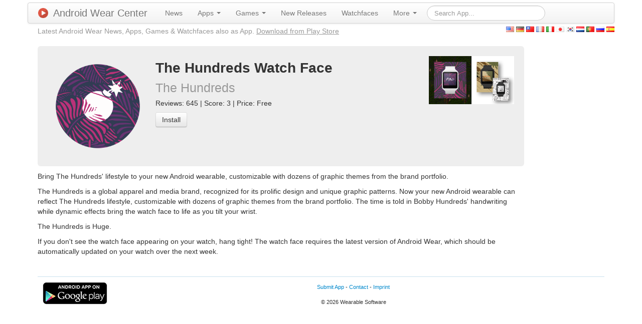

--- FILE ---
content_type: text/html; charset=UTF-8
request_url: https://androidwearcenter.com/androidwear/app/The+Hundreds+Watch+Face/1108
body_size: 4011
content:
<!DOCTYPE html PUBLIC "-//W3C//DTD XHTML 1.0 Transitional//EN" "http://www.w3.org/TR/xhtml1/DTD/xhtml1-transitional.dtd">
<html xmlns="http://www.w3.org/1999/xhtml" xml:lang="en" lang="en">
<head>
	<meta http-equiv="Content-Type" content="text/html; charset=utf-8" />
	<meta name="language" content="en" />
	<meta name="description" content="Bring The Hundreds&amp;#039; lifestyle to your new Android wearable, customizable with dozens of graphic themes from the brand portfolio.
The Hundreds is a global apparel and media brand, recognized for its prolific design and unique graphic patterns.  Now your new Android wearable can reflect The Hundreds lifestyle, customizable with dozens of graphic themes from the brand portfolio.  The time is told in Bobby Hundreds&amp;#039; handwriting while dynamic effects bring the watch face to life as you tilt your wrist.  
The Hundreds is Huge.
If you don&amp;#039;t see the watch face appearing on your watch, hang tight! The watch face requires the latest version of Android Wear, which should be automatically updated on your watch over the next week." />
	
	<!-- Favicon -->
	<link rel="icon" href="/favicon.ico" type="image/x-icon" />
	
	<!-- bootstrap CSS framework -->
	
	<!-- blueprint CSS framework -->
	<link rel="stylesheet" type="text/css" href="/css/screen.css" media="screen, projection" />
	<link rel="stylesheet" type="text/css" href="/css/print.css" media="print" />
	<!--[if lt IE 8]>
	<link rel="stylesheet" type="text/css" href="/css/ie.css" media="screen, projection" />
	<![endif]-->

	<link rel="stylesheet" type="text/css" href="/css/main.css" />
	<link rel="stylesheet" type="text/css" href="/css/form.css" />
	<link rel="stylesheet" type="text/css" href="/css/fancybox.css?v=2.1.5" media="screen" />

	<meta property="og:title" content="The Hundreds Watch Face" />
<meta property="og:type" content="article" />
<meta property="og:url" content="https://androidwearcenter.com/androidwear/app/The+Hundreds+Watch+Face/1108" />
<meta property="og:image" content="http://lh3.ggpht.com/zESHfSof11ar90upXUd9o20-mXNC-qqFXzxogH6b8GfdDJkd0enY5oYVL_ZDTXCHUw" />
<meta property="og:image" content="http://lh4.ggpht.com/LI3JA8nKBJiiZPyBEsW_yZZRbh2Hf6pOzPdH2EmaXC8L0rfSNuxJ2n2C_DeSH-ojHGU=h310" />
<meta property="og:description" content="Bring The Hundreds&#039; lifestyle to your new Android wearable, customizable with dozens of graphic themes from the brand portfolio.
The Hundreds is a global apparel and media brand, recognized for its prolific design and unique graphic patterns.  Now your new Android wearable can reflect The Hundreds lifestyle, customizable with dozens of graphic themes from the brand portfolio.  The time is told in Bobby Hundreds&#039; handwriting while dynamic effects bring the watch face to life as you tilt your wrist.  
The Hundreds is Huge.
If you don&#039;t see the watch face appearing on your watch, hang tight! The watch face requires the latest version of Android Wear, which should be automatically updated on your watch over the next week." />
<meta name="viewport" content="width=device-width, initial-scale=1.0" />
<link rel="stylesheet" type="text/css" href="/assets/c261c8ee/css/bootstrap.min.css" />
<link rel="stylesheet" type="text/css" href="/assets/c261c8ee/css/bootstrap-responsive.min.css" />
<link rel="stylesheet" type="text/css" href="/assets/c261c8ee/css/yiistrap.min.css" />
<script type="text/javascript" src="/assets/4d7844d5/jquery.min.js"></script>
<title>The Hundreds Watch Face | Android Wear Center</title>

     
                   <link rel="alternate" hreflang="x-default" href="https://androidwearcenter.com/androidwear/app/The+Hundreds+Watch+Face/1108?lang=en" />
          
      
               
             <link rel="alternate" hreflang="de" href="https://androidwearcenter.com/androidwear/app/The+Hundreds+Watch+Face/1108?lang=de" />
      
               
             <link rel="alternate" hreflang="zh" href="https://androidwearcenter.com/androidwear/app/The+Hundreds+Watch+Face/1108?lang=zh" />
      
               
             <link rel="alternate" hreflang="fr" href="https://androidwearcenter.com/androidwear/app/The+Hundreds+Watch+Face/1108?lang=fr" />
      
               
             <link rel="alternate" hreflang="it" href="https://androidwearcenter.com/androidwear/app/The+Hundreds+Watch+Face/1108?lang=it" />
      
               
             <link rel="alternate" hreflang="ja" href="https://androidwearcenter.com/androidwear/app/The+Hundreds+Watch+Face/1108?lang=ja" />
      
               
             <link rel="alternate" hreflang="ko" href="https://androidwearcenter.com/androidwear/app/The+Hundreds+Watch+Face/1108?lang=ko" />
      
               
             <link rel="alternate" hreflang="nl" href="https://androidwearcenter.com/androidwear/app/The+Hundreds+Watch+Face/1108?lang=nl" />
      
               
             <link rel="alternate" hreflang="pt" href="https://androidwearcenter.com/androidwear/app/The+Hundreds+Watch+Face/1108?lang=pt" />
      
               
             <link rel="alternate" hreflang="ru" href="https://androidwearcenter.com/androidwear/app/The+Hundreds+Watch+Face/1108?lang=ru" />
      
               
             <link rel="alternate" hreflang="es" href="https://androidwearcenter.com/androidwear/app/The+Hundreds+Watch+Face/1108?lang=es" />
         
    <script>
	  (function(i,s,o,g,r,a,m){i['GoogleAnalyticsObject']=r;i[r]=i[r]||function(){
	  (i[r].q=i[r].q||[]).push(arguments)},i[r].l=1*new Date();a=s.createElement(o),
	  m=s.getElementsByTagName(o)[0];a.async=1;a.src=g;m.parentNode.insertBefore(a,m)
	  })(window,document,'script','//www.google-analytics.com/analytics.js','ga');
	
	  ga('create', 'UA-51662324-2', 'auto');
	  ga('send', 'pageview');

	</script>

	<!-- Go to www.addthis.com/dashboard to customize your tools -->
	<script type="text/javascript" src="//s7.addthis.com/js/300/addthis_widget.js#pubid=ra-50af6e8213847374" async></script>
	<!-- Fancybox v2 -->
	<script type="text/javascript" src="/js/fancybox.js?v=2.1.5"></script>
	<script type="text/javascript">
		$( document ).ready(function() {
			$('.fancybox').fancybox();
		});
	</script>
    
</head>

<body>

<div class="container" id="page">

	
    <div class="navbar"><div class="navbar-inner"><div class="container"><a class="btn btn-navbar" data-toggle="collapse" data-target="#yw1"><span class="icon-bar"></span><span class="icon-bar"></span><span class="icon-bar"></span></a><a class="brand" href="/"><img class="brand-logo" src="/img/logo_128.png" alt="Android Wear Center" />Android Wear Center</a><div class="nav-collapse collapse" id="yw1"><ul id="yw0" class="nav" role="menu"><li visible="1" role="menuitem"><a tabindex="-1" href="/androidwear/news">News</a></li><li visible="1" class="dropdown" role="menuitem"><a class="dropdown-toggle" data-toggle="dropdown" href="">Apps <b class="caret"></b></a><ul class="dropdown-menu" id="yt0" aria-labelledby="yt0" role="menu"><li role="menuitem"><a tabindex="-1" href="/androidwear/apps/category/Books+%26+Reference/type/App">Books &amp; Reference (25)</a></li><li role="menuitem"><a tabindex="-1" href="/androidwear/apps/category/Business/type/App">Business (34)</a></li><li role="menuitem"><a tabindex="-1" href="/androidwear/apps/category/Comics/type/App">Comics (1)</a></li><li role="menuitem"><a tabindex="-1" href="/androidwear/apps/category/Communication/type/App">Communication (112)</a></li><li role="menuitem"><a tabindex="-1" href="/androidwear/apps/category/Education/type/App">Education (37)</a></li><li role="menuitem"><a tabindex="-1" href="/androidwear/apps/category/Entertainment/type/App">Entertainment (123)</a></li><li role="menuitem"><a tabindex="-1" href="/androidwear/apps/category/Finance/type/App">Finance (112)</a></li><li role="menuitem"><a tabindex="-1" href="/androidwear/apps/category/Health+%26+Fitness/type/App">Health &amp; Fitness (177)</a></li><li role="menuitem"><a tabindex="-1" href="/androidwear/apps/category/Libraries+%26+Demo/type/App">Libraries &amp; Demo (7)</a></li><li role="menuitem"><a tabindex="-1" href="/androidwear/apps/category/Lifestyle/type/App">Lifestyle (379)</a></li><li role="menuitem"><a tabindex="-1" href="/androidwear/apps/category/Media+%26+Video/type/App">Media &amp; Video (30)</a></li><li role="menuitem"><a tabindex="-1" href="/androidwear/apps/category/Medical/type/App">Medical (8)</a></li><li role="menuitem"><a tabindex="-1" href="/androidwear/apps/category/Music+%26+Audio/type/App">Music &amp; Audio (101)</a></li><li role="menuitem"><a tabindex="-1" href="/androidwear/apps/category/News+%26+Magazines/type/App">News &amp; Magazines (56)</a></li><li role="menuitem"><a tabindex="-1" href="/androidwear/apps/category/Personalization/type/App">Personalization (2228)</a></li><li role="menuitem"><a tabindex="-1" href="/androidwear/apps/category/Photography/type/App">Photography (45)</a></li><li role="menuitem"><a tabindex="-1" href="/androidwear/apps/category/Productivity/type/App">Productivity (256)</a></li><li role="menuitem"><a tabindex="-1" href="/androidwear/apps/category/Shopping/type/App">Shopping (55)</a></li><li role="menuitem"><a tabindex="-1" href="/androidwear/apps/category/Social/type/App">Social (49)</a></li><li role="menuitem"><a tabindex="-1" href="/androidwear/apps/category/Sports/type/App">Sports (80)</a></li><li role="menuitem"><a tabindex="-1" href="/androidwear/apps/category/Tools/type/App">Tools (488)</a></li><li role="menuitem"><a tabindex="-1" href="/androidwear/apps/category/Transportation/type/App">Transportation (96)</a></li><li role="menuitem"><a tabindex="-1" href="/androidwear/apps/category/Travel+%26+Local/type/App">Travel &amp; Local (104)</a></li><li role="menuitem"><a tabindex="-1" href="/androidwear/apps/category/Weather/type/App">Weather (67)</a></li></ul></li><li visible="1" class="dropdown" role="menuitem"><a class="dropdown-toggle" data-toggle="dropdown" href="">Games <b class="caret"></b></a><ul class="dropdown-menu" id="yt1" aria-labelledby="yt1" role="menu"><li role="menuitem"><a tabindex="-1" href="/androidwear/apps/category/Action/type/Game">Action (5)</a></li><li role="menuitem"><a tabindex="-1" href="/androidwear/apps/category/Adventure/type/Game">Adventure (3)</a></li><li role="menuitem"><a tabindex="-1" href="/androidwear/apps/category/Arcade/type/Game">Arcade (43)</a></li><li role="menuitem"><a tabindex="-1" href="/androidwear/apps/category/Board/type/Game">Board (5)</a></li><li role="menuitem"><a tabindex="-1" href="/androidwear/apps/category/Card/type/Game">Card (2)</a></li><li role="menuitem"><a tabindex="-1" href="/androidwear/apps/category/Casino/type/Game">Casino (4)</a></li><li role="menuitem"><a tabindex="-1" href="/androidwear/apps/category/Casual/type/Game">Casual (18)</a></li><li role="menuitem"><a tabindex="-1" href="/androidwear/apps/category/Educational/type/Game">Educational (5)</a></li><li role="menuitem"><a tabindex="-1" href="/androidwear/apps/category/Family/type/Game">Family (0)</a></li><li role="menuitem"><a tabindex="-1" href="/androidwear/apps/category/Music/type/Game">Music (0)</a></li><li role="menuitem"><a tabindex="-1" href="/androidwear/apps/category/Puzzle/type/Game">Puzzle (33)</a></li><li role="menuitem"><a tabindex="-1" href="/androidwear/apps/category/Racing/type/Game">Racing (1)</a></li><li role="menuitem"><a tabindex="-1" href="/androidwear/apps/category/Role+Playing/type/Game">Role Playing (3)</a></li><li role="menuitem"><a tabindex="-1" href="/androidwear/apps/category/Simulation/type/Game">Simulation (3)</a></li><li role="menuitem"><a tabindex="-1" href="/androidwear/apps/category/Sports/type/Game">Sports (4)</a></li><li role="menuitem"><a tabindex="-1" href="/androidwear/apps/category/Strategy/type/Game">Strategy (0)</a></li><li role="menuitem"><a tabindex="-1" href="/androidwear/apps/category/Trivia/type/Game">Trivia (0)</a></li><li role="menuitem"><a tabindex="-1" href="/androidwear/apps/category/Word/type/Game">Word (1)</a></li></ul></li><li visible="1" role="menuitem"><a tabindex="-1" href="/androidwear/new/apps">New Releases</a></li><li visible="1" role="menuitem"><a tabindex="-1" href="/androidwear/watchfaces">Watchfaces</a></li><li visible="1" class="dropdown" role="menuitem"><a class="dropdown-toggle" data-toggle="dropdown" href="">More <b class="caret"></b></a><ul class="dropdown-menu" id="yt2" aria-labelledby="yt2" role="menu"><li visible="1" role="menuitem"><a tabindex="-1" href="/androidwear/recommended/apps">Recommendations</a></li><li visible="1" role="menuitem"><a tabindex="-1" href="/androidwear/trending/apps">Trending Apps</a></li><li visible="1" role="menuitem"><a tabindex="-1" href="/androidwear/top/apps">Top Charts</a></li><li visible="1" role="menuitem"><a tabindex="-1" href="/androidwear/promoted/apps">Promoted Apps</a></li><li visible="1" role="menuitem"><a tabindex="-1" href="/page/devices">Devices</a></li></ul></li><form class="navbar-search form-search" action="/app/search" method="get"><input type="text" placeholder="Search App..." class="search-query" value="" name="term" id="term" /></form></ul></div></div></div></div>    
     <div class="row">
     
        <div class="span9 header-line">
            <div class="header-line-slogan visible-desktop">Latest Android Wear News, Apps, Games & Watchfaces also as App. <a href="https://play.google.com/store/apps/details?id=software.wear.top.apps.store">Download from Play Store</a></div>
                            <!-- breadcrumbs -->
                    </div>  
        
            <div id="lang" class="span3">
          
             <a href="/androidwear/app/The+Hundreds+Watch+Face/1108?lang=en"><img src="/img/famfamfam_flag_icons/png/us.png" alt="English" /></a>          
             <a href="/androidwear/app/The+Hundreds+Watch+Face/1108?lang=de"><img src="/img/famfamfam_flag_icons/png/de.png" alt="German" /></a>          
             <a href="/androidwear/app/The+Hundreds+Watch+Face/1108?lang=zh"><img src="/img/famfamfam_flag_icons/png/tw.png" alt="Chinese" /></a>          
             <a href="/androidwear/app/The+Hundreds+Watch+Face/1108?lang=fr"><img src="/img/famfamfam_flag_icons/png/fr.png" alt="French" /></a>          
             <a href="/androidwear/app/The+Hundreds+Watch+Face/1108?lang=it"><img src="/img/famfamfam_flag_icons/png/it.png" alt="Italian" /></a>          
             <a href="/androidwear/app/The+Hundreds+Watch+Face/1108?lang=ja"><img src="/img/famfamfam_flag_icons/png/jp.png" alt="Japanese" /></a>          
             <a href="/androidwear/app/The+Hundreds+Watch+Face/1108?lang=ko"><img src="/img/famfamfam_flag_icons/png/kr.png" alt="Korean" /></a>          
             <a href="/androidwear/app/The+Hundreds+Watch+Face/1108?lang=nl"><img src="/img/famfamfam_flag_icons/png/nl.png" alt="Dutch" /></a>          
             <a href="/androidwear/app/The+Hundreds+Watch+Face/1108?lang=pt"><img src="/img/famfamfam_flag_icons/png/pt.png" alt="Portuguese" /></a>          
             <a href="/androidwear/app/The+Hundreds+Watch+Face/1108?lang=ru"><img src="/img/famfamfam_flag_icons/png/ru.png" alt="Russian" /></a>          
             <a href="/androidwear/app/The+Hundreds+Watch+Face/1108?lang=es"><img src="/img/famfamfam_flag_icons/png/es.png" alt="Spanish" /></a>             </div>
	</div>
  	
	<div id="content">
	
<!-- Open Graph data -->

<div class="row">
<div class="span10"
	style="background-color: #eeeeee; border-radius: 6px;">
	<div class="span2" style="margin: 20px;">
		<img style="max-height: 170px; margin: 15px;" alt="The Hundreds Watch Face"
			src="http://lh3.ggpht.com/zESHfSof11ar90upXUd9o20-mXNC-qqFXzxogH6b8GfdDJkd0enY5oYVL_ZDTXCHUw">
	</div>
	<div class="span5" style="margin: 20px;">
		<table style="margin: 0">
			<tr>
				<td><h1 style="margin: 0">The Hundreds Watch Face</h1></td>
			</tr>
			<tr>
				<td><h1 style="margin: 0">
						<small>The Hundreds</small>
					</h1></td>
			</tr>
			<tr>
				<td>Reviews: 645 | Score: 3 | Price: Free</td>
			</tr>
			<tr>
				<td><a class="btn" target="_blank" rel="nofollow" href="/app/playstoreredirect/1108">Install</a></td>
			</tr>
			<tr>
				<td><div class="addthis_sharing_toolbox"></div></td>
			</tr>
		</table>
	</div>
	<div class="span2 pull-right visible-desktop" style="margin: 20px;">
	<a class="fancybox fancybox.image" href="http://lh4.ggpht.com/LI3JA8nKBJiiZPyBEsW_yZZRbh2Hf6pOzPdH2EmaXC8L0rfSNuxJ2n2C_DeSH-ojHGU=h310" title="The Hundreds Watch Face">
		<img style="max-height: 170px" src="http://lh4.ggpht.com/LI3JA8nKBJiiZPyBEsW_yZZRbh2Hf6pOzPdH2EmaXC8L0rfSNuxJ2n2C_DeSH-ojHGU=h310" alt="The Hundreds Watch Face" /></a>
	</div>
</div>

<div class="span10" style="margin-top: 10px;"><p>Bring The Hundreds&#039; lifestyle to your new Android wearable, customizable with dozens of graphic themes from the brand portfolio.</p><p>The Hundreds is a global apparel and media brand, recognized for its prolific design and unique graphic patterns.  Now your new Android wearable can reflect The Hundreds lifestyle, customizable with dozens of graphic themes from the brand portfolio.  The time is told in Bobby Hundreds&#039; handwriting while dynamic effects bring the watch face to life as you tilt your wrist.  </p><p>The Hundreds is Huge.</p><p>If you don&#039;t see the watch face appearing on your watch, hang tight! The watch face requires the latest version of Android Wear, which should be automatically updated on your watch over the next week.</p></div>
</div>
</div><!-- content -->
	
	<div class="clear"></div>
	
	<div id="footer">
		<div class="visible-desktop pull-left">
		<a href="https://play.google.com/store/apps/details?id=software.wear.top.apps.store">
		  <img alt="Android app on Google Play"
		       src="/img/en_app_rgb_wo_45.png" />
		</a>
  	</div>
  	<div class="pull-right">
			<!-- Go to www.addthis.com/dashboard to customize your tools -->
			<div class="addthis_horizontal_follow_toolbox"></div>
		</div>
		<ul>
			<li><a href="/androidwear/submit/app">Submit App</a> - </li>
			<li><a href="/site/contact">Contact</a> - </li>
			<li><a href="/page/about">Imprint</a></li>
		</ul>
		&copy; 2026 Wearable Software<br />
	</div><!-- footer -->


</div><!-- page -->

<script type="text/javascript" src="/assets/c261c8ee/js/bootstrap.min.js"></script>
<script type="text/javascript">
/*<![CDATA[*/
jQuery('body').popover({'selector':'a\x5Brel\x3Dpopover\x5D'});
jQuery('body').tooltip({'selector':'a\x5Brel\x3Dtooltip\x5D'});
/*]]>*/
</script>
</body>
</html>


--- FILE ---
content_type: text/plain
request_url: https://www.google-analytics.com/j/collect?v=1&_v=j102&a=1610328904&t=pageview&_s=1&dl=https%3A%2F%2Fandroidwearcenter.com%2Fandroidwear%2Fapp%2FThe%2BHundreds%2BWatch%2BFace%2F1108&ul=en-us%40posix&dt=The%20Hundreds%20Watch%20Face%20%7C%20Android%20Wear%20Center&sr=1280x720&vp=1280x720&_u=IEBAAEABAAAAACAAI~&jid=1890345634&gjid=1468764657&cid=228918983.1768718339&tid=UA-51662324-2&_gid=1993419212.1768718339&_r=1&_slc=1&z=18853085
body_size: -451
content:
2,cG-35E82V9GTT